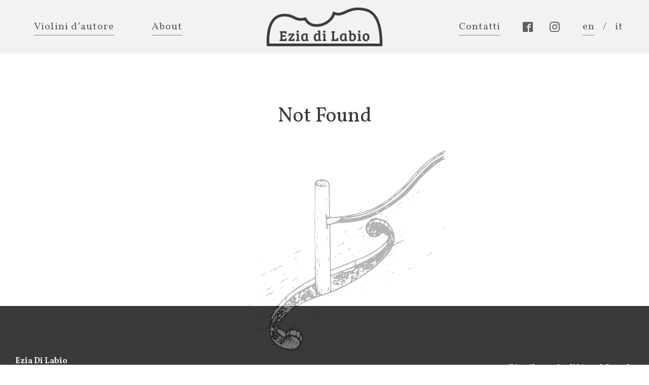

--- FILE ---
content_type: text/html; charset=UTF-8
request_url: https://eziadilabio.com/it/violins/filos-2/
body_size: 1803
content:
<!doctype html>
<html lang="it-IT">
<head>
  <meta charset="utf-8">
  <meta http-equiv="x-ua-compatible" content="ie=edge">
  <meta name="viewport" content="width=device-width, initial-scale=1.0, maximum-scale=1.0, user-scalable=no">
  <link rel="apple-touch-icon" sizes="180x180" href="/apple-touch-icon.png">
  <link rel="icon" type="image/png" sizes="32x32" href="/favicon-32x32.png">
  <link rel="icon" type="image/png" sizes="16x16" href="/favicon-16x16.png">
  <link rel="manifest" href="/site.webmanifest">
  <link rel="mask-icon" href="/safari-pinned-tab.svg" color="#333333">
  <meta name="msapplication-TileColor" content="#333333">
  <meta name="theme-color" content="#ffffff">
  <link href="https://fonts.googleapis.com/css?family=Lato:300|Libre+Baskerville:400,400i,700|Vollkorn:400,400i,700,700i&display=swap"
        rel="stylesheet">
  <title>Pagina non trovata &#8211; Ezia di Labio</title>
<link rel="stylesheet" href="/wp-includes/css/dist/block-library/style.min.css">
<link rel="stylesheet" href="/wp-content/themes/eziadilabio/dist/styles/main_42313853.css">
<meta name="generator" content="WPML ver:4.3.11 stt:1,27;" />
</head>
<body class="error404 filos-2 app-data index-data single-data 404-data">
<header class="banner">
  <div class="header-container">
    <a class="header-logo" href="https://eziadilabio.com/it/"></a>
    <button type="button" class="main-menu-trigger"><span></span></button>
    <div class="main-menu-container">
      <div class="main-menu">
        <div class="main-menu-left">
          <nav class="nav-primary-left">
                          <ul id="menu-main-menu-sx" class="nav main-nav-left"><li class="menu-item menu-violini-dautore"><a href="https://eziadilabio.com/it/violini-dautore/">Violini d&#8217;autore</a></li>
<li class="menu-item menu-about"><a href="https://eziadilabio.com/it/ezia-di-labio/">About</a></li>
</ul>
                      </nav>
        </div>
        <div class="main-menu-right">
          <nav class="nav-primary-right">
                          <ul id="menu-main-menu-dx" class="nav main-nav-right"><li class="menu-item menu-contatti"><a href="#contacts">Contatti</a></li>
<li class="menu-item menu-item-ss"><a href="https://www.facebook.com/-Violino-dAutore-Ezia-Di-Labio-156088391070931/" class="edl-icon-ss-fb"></a><a href="https://www.instagram.com/violino_dautore/" class="edl-icon-ss-ig"></a></li><li class="menu-item menu-item-lang"><a href="https://eziadilabio.com/violins/filos-2/">en</a>/<span>it</span></li></ul>
                      </nav>
        </div>
      </div>
    </div>
  </div>
</header>
<div class="wrap" role="document">
    <div class="page-section page-header text-center">
  <div class="page-container">
    <h1>Not Found</h1>
          </div>
</div>

  </div>
<footer class="content-info">
      <div class="footer-top-section">
              <span class="illustration-fole"></span>
            <div class="footer-container">
        <div class="row align-items-center">
          <div class="col-md-6 mb-5 mb-md-0">
            <h3>Ezia Di Labio</h3>
<p>Violinmaker in Bologna Italy</p>
<p><a href="mailto:eziadilabio@gmail.com">eziadilabio@gmail.com</a></p>
<p>phone <a href="tel:+393802981088">+39 380 29 81 088</a></p>
<p>Via Andrea Costa 51, 40134 Bologna &#8211; Italy</p>
<p>Riceve su appuntamento</p>

          </div>
          <div class="col-md-6 text-md-right">
            <h3>Distributor for USA and Canada</h3>
<p>Raffaello Stefanini</p>
<p><a href="mailto:rafeyjello@aol.com">rafeyjello@aol.com</a></p>
<p>phone <a href="tel:+12156356477">+1 21 563 564 77</a></p>
<p>230 E. Church Road 19197 Elkins Park, PA &#8211; USA</p>

          </div>
        </div>
      </div>
    </div>
    <div class="footer-bottom-section">
    <div class="footer-container">
      <div class="row align-items-center">
        <div class="col-md-6 mb-3 mb-md-0">
          &copy; 2026 Ezia di Labio - P.IVA 0234503845745
        </div>
        <div class="col-md-6 text-md-right footer-legal-col">
                      <a href="https://eziadilabio.com/it/privacy-policy/">
              Privacy policy
            </a>
                                &nbsp;&nbsp;&nbsp;
                                <a href="https://eziadilabio.com/it/cookie-policy/">
              Cookie policy
            </a>
                  </div>
      </div>
    </div>
  </div>
</footer>
<script src="/wp-includes/js/jquery/jquery.js"></script>
<script src="/wp-includes/js/jquery/jquery-migrate.min.js"></script>
<script src="/wp-content/plugins/sitepress-multilingual-cms/res/js/jquery.cookie.js"></script>
<script type='text/javascript'>
/* <![CDATA[ */
var wpml_cookies = {"wp-wpml_current_language":{"value":"it","expires":1,"path":"\/"}};
var wpml_cookies = {"wp-wpml_current_language":{"value":"it","expires":1,"path":"\/"}};
/* ]]> */
</script>
<script src="/wp-content/plugins/sitepress-multilingual-cms/res/js/cookies/language-cookie.js"></script>
<script type='text/javascript'>
/* <![CDATA[ */
var variables = {"ajax_url":"https:\/\/eziadilabio.com\/wp-admin\/admin-ajax.php","ajax_nonce":"3b0d53bf3c","theme_url":"https:\/\/eziadilabio.com\/wp-content\/themes\/eziadilabio\/resources","home_url":"https:\/\/eziadilabio.com\/it\/","site_url":"https:\/\/eziadilabio.com"};
/* ]]> */
</script>
<script src="/wp-content/themes/eziadilabio/dist/scripts/main_42313853.js"></script>
</body>
</html>


--- FILE ---
content_type: image/svg+xml
request_url: https://eziadilabio.com/wp-content/themes/eziadilabio/dist/images/illustration-fole_6a15f521.svg
body_size: 49416
content:
<svg version="1.1" id="Layer_1" xmlns="http://www.w3.org/2000/svg" x="0" y="0" width="410.078" height="421.909" viewBox="0 0 410.078 421.909" xml:space="preserve"><g opacity=".3" fill-rule="evenodd" clip-rule="evenodd"><path d="M265.211 176.721c-7.949-2.836-13.879 1.818-20.332 5.055 2.619-1.57 5.152-3.318 7.887-4.658 2.77-1.357 3.219-2.641.539-4.479-7.439-5.098-7.469-13.123-6.582-20.461.41-3.373 5.617-5.912 7.686-9.399 3.387-5.702 9.596-4.044 14.242-6.323 2.801-1.375-.684 2.232 1.262 2.121 6.408-.367 11.83 3.379 17.928 4.322l-.18.381.113-.406c3.355 4.717 7.918 8.447 10.852 13.523 6.197 10.723 9.156 21.909 4.465 35.291 7.594-3.593 14.113-6.676 21.475-10.157-1.078 2.563-2.791 2.788-4.129 3.464-5.189 2.625-10.332 5.354-15.6 7.811-2.531 1.183-3.623 3.423-4.793 5.551-6.734 12.255-15.844 22.6-26.008 32.005-15.803 14.626-33.748 26.252-52.451 36.827-10.135 5.73-20.512 11.053-30.908 16.162-10.223 5.022-21.309 8.442-32.197 12.113-18.912 6.373-37.949 12.638-54.557 24.215-6.707 4.674-13.293 9.267-18.35 16.213-2.217 3.045-6.279 5.597-8.947 8.932-.838 1.047-3.006 2.515-.025 3.767l-.084-.144c-.52 2.002-2.789 1.176-3.934 2.586-5.402 6.652-4.287 8.049 2.602 12.98 7.271 5.207 12.246 4.341 18.248-1.34 3.422-3.237 8.574-3.63 13.293-4.523l-10.443 4.826c4.176.481 8.035.675 11.695 2.262 11.512 4.989 12.619 16.895 9.168 26.055-4.596 12.188-12.119 16.105-25.117 15.568-5.359-.219-10.125-1.673-14.406-3.853-4.869-2.479-8.695-2.174-12.922.507-.654.412-1.457.59-2.365.946.201-.521.234-.854.416-1.034 1.758-1.746 6.252-1.42 5.434-4.707-.764-3.072-7.322-4.088-10.799-2.482-.416.193-.887.266-1.529.448.828-2.09 4.146-1.789 3.922-4.06-.18-1.827-2.129-2.916-3.688-3.806-2.137-1.222-1.676-3.464-2.393-5.226-.936-2.3-1.438-4.797-3.268-6.656l.063.084c.236-.199.619-.359.688-.605.76-2.771-1.416-4.182-2.813-5.951 3.195-1.668 1.857-4.596 1.938-7.1.088-2.686-1.057-2.889-3.445-2.029-5.227 1.884-9.434 5.901-15.031 6.952 4.74-2.578 9.033-5.944 14.213-7.712 1.514-.516 3.334-.768 3.811-2.77.078-.322.143-.654.158-.982.318-7.146 3.004-13.805 4.961-21.18-4.941.934-7.502 4.786-11.494 5.754l.078.146c.652-1.952 2.514-2.639 4.023-3.529 7.828-4.623 13.342-11.299 17.813-19.697-5.107.246-8.189 4.396-13.395 5.623 3.066-3.304 6.498-4.888 9.68-5.915 5.246-1.688 8.543-5.169 11.916-9.111 18.158-21.218 41.041-36.097 65.855-48.223 3.451-1.685 4.59-3.563 4.201-7.187-.371-3.438-.209-6.936-.227-10.408-.012-2.156-.516-3.489-3.537-1.975 2.986-1.924 3.447-4.281 3.416-7.222-.188-17.145.227-34.306-.268-51.438-1.049-36.07.758-72.137-.301-108.199-.268-9.148 1.055-11.979 6.92-14.15 7.205-2.666 17.57-.766 21.295 4.28 1.885 2.552 2.283 5.769 2.297 9.019.09 18.455.213 36.91.467 55.361.1 7.138.295 7.461 7.137 6.914 17.586-1.404 35.049-3.371 52.18-8.163 13.527-3.784 26.869-7.889 38.965-15.017 11.01-6.492 22.105-13.092 31.396-21.994 7.809-7.48 16.814-13.529 24.129-21.623 9.367-10.362 17.883-21.438 27.732-31.41 14.547-14.73 30.707-27.025 49.338-36.047C406.192.66 407.815-.3 410.08.09c-.41 2.538-2.83 1.9-4.123 2.763-1.371.911-2.934 1.534-4.752 2.457 2.156 1.255 3.721-1.792 5.932.078-5.004 3.05-9.74 6.175-14.691 8.915-11.359 6.287-20.391 15.471-29.816 24.077-14.125 12.896-25.01 28.965-39.271 41.688-12.012 10.716-24.418 21.048-37.91 30.004-13.811 9.166-28.439 16.462-44.279 21.306-10.176 3.111-20.607 4.979-31.145 6.375-3.576.473-7.104 1.303-10.529 2.725 6.172-.771 12.328-1.688 18.514-2.288 20.754-2.011 39.596-8.926 57.852-19.175 17.264-9.695 33.621-20.408 47.592-34.197 12.697-12.531 23.74-26.809 36.309-39.416 10.643-10.674 21.1-22.188 35.234-28.955 4.166-1.996 7.896-4.897 12.074-7.26-2.561 1.9-.992 5.871-4.539 7.303 2.25 1.612 4.053-1.312 6.176.443-2.549 2.326-5.973 2.675-8.664 4.371-12.008 7.577-22.293 17.119-32.779 26.661-16.051 14.607-27.393 33.478-44.475 47.023-17 13.483-34.803 25.669-54.037 35.768-14.754 7.743-30.645 12.279-46.861 14.706-10.217 1.527-20.75 2.104-31.17 2.686-4.703.262-9.121 1.789-13.676 2.715-1.703.348-2.471 1.123-2.445 3.051.404 29.354.73 58.707 1.084 88.062.002.136.152.267.502.841 8.686-3.313 17.533-6.549 26.27-10.061 10.33-4.15 20.463-8.811 30.865-12.762 16.484-6.266 31.674-14.711 45.365-25.785 4.672-3.777 8.361-8.564 11.926-13.395 2.168-2.937 2.131-5.497-1.328-7.454-.723-.409-1.406-.89-2.096-1.358-6.682-4.551-6.805-4.671-12.371 1.232-2.75 2.909-6.263 2.759-9.607 3.487z"/><path d="M43.244 356.258c-7.111 3.854-14.223 7.711-21.336 11.563 6.758-4.57 13.528-9.119 21.336-11.563zm17.395-68.349c-6.027 4.285-13.826 5.343-19.324 10.592 2.402-4.198 10.466-8.626 19.324-10.592zm38.996-77.242c5.199-3.773 11.154-6.104 17.004-8.643-5.356 3.476-10.957 6.484-17.004 8.643zm-4.41 56.377l16.623-9.11c-5.1 3.873-10.432 7.339-16.623 9.11zm41.076 75.305c-5.014 4.987-11.996 6.521-17.811 10.101 5.564-4.041 11.676-7.106 17.904-9.963l-.093-.138zM315.02 175.723c3.805-2.509 7.609-5.021 11.412-7.533.082.144.16.289.242.432l-12.094 6.568c.147.179.293.357.44.533zm-233.17 88.11c-2.379 3.168-6.072 3.975-9.48 5.295 2.885-2.281 5.684-4.729 9.572-5.142l-.092-.153zm192.617-131.192c1.721-2.494 4.438-3.271 7.033-4.295-1.549 2.701-4.27 3.526-7.033 4.295zM56.58 244.651c2.934-3 6.416-4.906 10.645-5.326l-.064-.146c-3.092 2.701-6.666 4.443-10.666 5.328l.085.144zm147.022-57.199c-1.326 2.203-3.316 2.998-6.307 3.266 1.646-2.856 4.053-2.962 6.307-3.266zm40.726-22.486c-2.611 1.337-4.621 3.973-8.66 4.646l8.66-4.646zm-137.316 52.552c-1.371 2.441-3.434 3.449-6.113 3.208 2.037-1.069 4.074-2.14 6.113-3.208zm227.039 23.315c3.32-.454 5.9-2.571 8.969-3.589-2.957 1.285-4.646 5.475-9.014 3.529l.045.06z"/><path d="M67.225 239.325c1.629-3.238 4.908-3.84 7.611-5.363l.678 1.152a3792.09 3792.09 0 00-8.354 4.057c0 .007.065.154.065.154zm129.183-48.918c-1.959 2.856-3.598 3.685-5.967 4.803 1.125-2.712 2.776-3.559 5.967-4.803zM52.236 277.961c.098 4.871-3.738 4.67-7.592 6.055 2.463-3.189 6.607-2.613 7.609-6.077l.693.585c-.235-.188-.473-.375-.71-.563zm234.571-142.492a7181.95 7181.95 0 006.152-3.213l.24.453a9123.027 9123.027 0 00-6.244 3.25c-.049-.164-.1-.325-.148-.49zM126.463 365.494l-6.43 3.765c.049.09.096.183.143.271l6.664-3.342a93.04 93.04 0 00-.377-.694zm105.711-205.368c2.699-.808 4.684-3.275 7.709-3.333l-.088-.148c-1.943 2.506-4.213 4.284-7.664 3.408l.043.073zM141.49 339.852c2.297-1.197 4.596-2.391 6.896-3.588.164.367.332.736.498 1.104-2.32 1.18-4.471 2.756-7.486 2.324l.092.16zm155.502-128.775c-.932 3.07-4.244 3.193-6.16 5.037 1.303-2.639 4.08-3.379 6.26-4.896l-.1-.141zM82.637 356.066l5.748-3.708c-1.156 2.584-3.436 3.299-5.748 3.708zM356.109 83.583a6706.62 6706.62 0 00-5.951 3.888l-.531-.747c1.955-1.328 3.916-2.654 5.873-3.98.205.276.406.557.609.839zm-244.564 239.59l4.672-2.06c-.871 2.023-2.334 2.946-4.672 2.06zm133.932-150.251c-2.184 1.598-3.861 2.773-6.242 3.284 1.794-1.664 3.343-3.085 6.242-3.284zm-92.62 242.967l7.301-3.506c-2.453 2.927-4.826 3.334-7.301 3.506zm-15.375-55.459l-6.678 3.693c3.146-1.571 4.982-2.49 6.816-3.408-.044-.095-.091-.189-.138-.285zm159.61-149.213l6.691-3.28c-2.104 1.391-3.652 4.013-6.783 3.15l.092.13zm78.148.369c1.322-2.213 3.379-3.312 7.041-4.518-2.699 2.701-4.918 3.524-7.123 4.369l.082.149zm-110.037-34.861c-.592 2.904-3.008 3.979-5.545 4.916l5.557-4.922-.012.006zm-90.674 188.754c-.133-3.824 3.594-3.061 5.777-4.105-1.943 1.34-3.889 2.679-5.834 4.018l.057.087zm200.629-154.041c-1.207 2.075-3.18 3.013-5.385 3.594 1.463-1.705 3.199-2.99 5.465-3.443l-.08-.151zm-182.572-.468c1.506-.596 3.012-1.192 4.518-1.79.098.143.195.287.289.428-1.369.868-2.738 1.738-4.111 2.605-.233-.414-.464-.828-.696-1.243zM319.5 106.135c-1.982 1.846-3.109 3.018-5.533 3.22 1.291-1.911 2.793-2.5 5.533-3.22zm-19.967 144.378c1.445-2.263 3.275-2.163 4.684-2.862-.893 1.418-2.34 2.004-4.684 2.862zm-243.039-6.007c-1.949 1.015-3.898 2.029-5.85 3.047 1.648-1.763 3.119-4.059 5.928-2.913a5.781 5.781 0 00-.078-.134zm93.932 108.14c1.379-.667 2.76-1.332 4.139-1.997l.289.563-4.146 2.267-.282-.833zm-47.969-3.558c1.596-2.686 3.541-2.7 5.063-3.479-.85 1.768-2.459 2.436-5.063 3.479zM287.84 142.899c2.334.398 3.654-1.877 6.578-2.167-2.465 1.528-4.041 3.144-6.623 2.157-.022-.015.045.01.045.01zM185.656 379.868c2.25-2.307 3.773-3 5.701-2.972-1.478.772-2.957 1.542-5.701 2.972zM0 354.647l3.609-2.533.406.563-3.611 2.515c-.134-.183-.269-.363-.404-.545zm228.061-180.195c.672-1.752 1.738-2.621 3.918-2.076l-3.918 2.076zm-29.26 198.077c1.121-.536 2.24-1.077 3.855-1.851-1.158 1.679-2.385 2.12-3.855 1.851zM311 215.239l-3.217 1.742c.307-1.945 1.84-1.725 3.217-1.742zM14.365 370.62c-1.486.932-2.973 1.861-4.459 2.793 1.18-1.506 2.223-3.326 4.545-2.633l-.086-.16zM213.99 198.807c-.012 2.895-2.174 3.256-5.287 4.031 2.322-1.705 3.834-2.814 5.346-3.922l-.059-.109zM41.873 250.364c-.627 3.053-4.016 2.438-5.602 4.219l.08.086c.682-2.986 3.436-3.178 5.602-4.161l-.08-.144zm40.547 1.328c.908-1.941 2.883-2.326 4.9-2.537-1.662.795-3.324 1.586-4.988 2.379l.088.158zm14.144 28.589c1.221-1.138 2.156-1.996 3.752-1.81-.914 1.27-1.962 1.879-3.752 1.81zm-60.335 54.162c-1.074 2.145-2.924 2.509-5.064 2.198l.08.159c1.262-1.69 2.975-2.351 5.037-2.21l-.053-.147zm278.25-168.941c1.727-1.193 2.498-1.729 3.271-2.262-.045 1.428-.828 2.021-3.271 2.262zM33.16 327.924c1.406-2.053 2.32-2.76 3.816-2.691l-3.816 2.691zm123.846 3.192c1.779.652 2.953-1.344 4.879-1.121-1.461 1.852-3.041 2.039-4.871 1.061l.471.096-.479-.036zm-96.617-27.369c-1.102.919-2.203 1.836-3.307 2.754.74-1.406 1.475-2.859 3.387-2.592l-.08-.162zM6.744 318.083c-.916.596-1.832 1.191-2.746 1.788-.102-.171-.205-.34-.305-.509l2.75-1.787c.102.17.2.34.301.508zm159.908 91.951c-1.629.965-2.268 1.965-3.582 1.843.541-1.4 1.657-1.46 3.582-1.843zM283.92 228.773c-.818.528-1.639 1.056-2.723 1.751.104-2.106 1.59-1.672 2.723-1.751zm-47.254-40.976c.336-1.187 1.154-1.896 2.316-2.209.331 1.855-1.669 1.315-2.316 2.209zm103.961-94.453c1.104-1.818 2.033-2.533 3.309-2.902-.006 1.978-1.711 1.712-3.309 2.902zm-10.598 6.209c1.863-1.541 2.385-2.772 3.895-2.27-.649 1.102-1.615 1.579-3.895 2.27zM140.652 389.551c-.875.934-1.738 1.443-3.006 1.456.709-1.152 1.743-1.317 3.006-1.456zm179.971-274.84l-2.654 2.068a39.515 39.515 0 00-.439-.527l2.684-2.005c.136.156.272.309.409.464zm-7.715 138.146c-.717 1.153-1.4 2.248-2.652 1.657.885-.552 1.769-1.104 2.652-1.657zm-230.576-1.323c-.771 1.479-2.076 1.859-3.789 1.854 1.059-1.444 2.271-2.023 3.875-1.695l-.086-.159zm-5.088 28.304c.258-1.893 1.256-3.126 3.334-3.74-.611 1.928-3.264 1.666-3.383 3.702l.049.038zM178.68 382.314l2.955-1.708c.006 2.178-1.656 1.619-2.955 1.708zm-66.61-38.385c.803-2.011 2.369-1.808 3.971-2.386-1.059 1.573-2.234 2.077-3.971 2.386zm-2.666 12.505c1.734-1.238 2.713-2.014 4.389-1.905-1.09 1.309-2.213 1.737-4.389 1.905zm152.725-97.377c-1.105.078-2.211.156-2.83.201.047-.796 1.555-.383 2.83-.201zm143.326-99.075c.863-.991 1.639-2.083 3.268-2.138-.256 2.051-2.073 1.733-3.268 2.138zM46.234 327.488c-.318.193-.793.595-1.338.762-.418.13-1.049-.167-.723-.694.289-.465.934-.768 1.482-.996.521-.219.845.019.579.928zm159.969-164.231c.336 2.753-1.85 3.167-3.99 4.57.824-2.638 3.604-2.444 4.031-4.501l-.041-.069zM76.6 348.589c1.729-1.384 3.684-2.224 5.893-2.45l-.086-.141c-1.654 1.556-3.326 3.061-5.883 2.453-.008-.005.076.138.076.138zm135.884-176.046c-.5 1.387-1.572 1.664-2.689 1.924.248-1.523 1.371-1.724 2.689-1.924zm120.579-58.388c.363-1.058 1.139-1.289 2.117-1.344-.385 1.006-1.133 1.285-2.117 1.344zM57.045 207.536l-1.813.633c.217-.95 1.01-1.044 1.813-.633z"/><path d="M136.395 342.487c1.699-.873 3.4-1.748 5.098-2.629a8.576 8.576 0 00-.086-.153c-.906 2.386-2.602 3.276-5.096 2.657-.01-.013.084.125.084.125zM8.396 315.37l4.508-2.031c-.994 1.576-1.666 2.238-4.508 2.031zm77.329-53.44c.658-1.061 1.205-2.247 3.061-2.433-.596 1.696-1.582 2.353-3.15 2.272l.089.161zm-58.668 76.574c-.023 1.734-1.137 2.454-3.139 2.975l3.201-2.938-.062-.037zm156.752-121.359c1.205-1.117 1.914-1.943 3.309-1.635-.702 1.207-1.571 1.684-3.309 1.635zM36.281 334.59c.447-1.373.959-2.682 2.971-2.662-.158 2.023-2.203 1.549-3.027 2.503l.056.159zm185.405-123.334c-.047 1.568-.541 2.811-2.492 3.14.131-1.652 2.74-1.325 2.525-3.093l-.033-.047zm-106.442 59.442l-2.08.434c.633-.432 1.266-.863 1.895-1.294l.185.86z"/><path d="M85.635 261.77c-.783 1.563-1.922 2.474-3.783 2.063l.09.152c.568-1.956 2.021-2.289 3.783-2.055l-.09-.16zm209.488-28.488c.646-1.186.641-2.9 2.551-3.098-.326 1.483-2.67 1.297-2.568 3.098-.072-.268-.146-.533-.217-.799l.234.799zm-81.43 50.79c-.732.36-1.469.719-2.203 1.079-.08-.178-.162-.352-.242-.527.736-.353 1.475-.705 2.211-1.057l.234.505zm11.93-7.63c-.281 1.92-1.262 1.75-1.842 2.139-.076-.189-.262-.503-.213-.546.522-.447 1.08-.853 2.055-1.593zm11.533 5.268c1.914-1.369 2.531-2.146 3.666-1.791-.492.984-1.42 1.126-3.666 1.791zm-5.609-73.948c.555-1.403 1.543-1.598 3.025-2.299-.834 1.395-1.404 2.104-3.025 2.299zM52.254 277.939c1.705.954 2.662-1.567 4.355-.989-1.199 1.734-2.775 1.407-4.371 1.01l.016-.021zm62.635-45.692c-1.844 1.146-2.873 1.91-2.955 1.818-.807-.894.342-.721.676-.99.222-.182.562-.221 2.279-.828zm52.965 93.795c1.244-.371 2.492-.74 3.855-1.144-1.012 1.661-2.287 1.932-3.889 1.04l.034.104zm-26.338 74.14c.424.078.48.318.084.604-.254.184-.592.32-.902.342-.443.031-.488-.229-.063-.524.263-.184.584-.287.881-.422zm-9.491 4.199c1.469-.732 2.098-1.047 2.727-1.359.352.959-.504.874-.975 1.086-.232.105-.517.089-1.752.273zm109.311-259.323c-.289-.386-.609-.753-.58-.784.414-.428.818-.958 1.342-1.166.514-.205.924.25.582.76-.317.477-.877.793-1.344 1.19zm-7.609 4.011c-.436.162-.859.389-1.313.465-.41.068-.496-.217-.123-.49.373-.275.813-.459 1.223-.684.064.217.127.433.213.709zm-94.42 51.437c-.203.278-.348.514-.531.712-.102.111-.281.253-.396.229-.488-.096-.475-.291.021-.514.283-.128.56-.264.906-.427zm-38.264 136.768l2.77-.955c.111.945-.754.807-1.227 1.067-.186.101-.494-.023-1.543-.112zm-76.98-3.478c-.404.149-.816.328-1.246.431-.049.012-.318-.535-.279-.567.344-.276.736-.494 1.115-.729.099.205.195.413.41.865zm259.593-157.04c.199-1.365.863-2.244 3.332-2.672l-3.438 2.539.106.133zm-51.525-16.703c.396 1.809-.438 2.809-2.912 3.506 1.287-1.453 2.135-2.41 2.969-3.398a1.191 1.191 0 00-.057-.108zm-57.658 205.338c-1.432-.445-2.418 1.498-4.18.662 1.385-1.285 2.633-1.877 4.217-.598.019.024-.037-.064-.037-.064zM50.559 317.163c-.109-.236-.303-.57-.27-.593.367-.272.768-.492 1.162-.729.098.195.311.537.279.561-.367.278-.769.51-1.171.761zm13.578-57.291c-.402.255-.643.46-.918.561-.182.063-.416-.028-.629-.049.264-.157.516-.346.793-.461.176-.072.396-.033.754-.051zm-27.866-5.289l-3.877 1.223c1.225-1.988 2.469-2.071 3.941-1.156l-.064-.067zm109.063 102.146c-.104-.38-.262-.723-.199-.771a5.085 5.085 0 011.201-.693c.111-.045.35.239.529.375-.492.351-.982.7-1.531 1.089zM41.953 250.507l3.715-2.765c-1.205 3.025-2.414 3.021-3.789 2.625-.006-.003.074.14.074.14zm79.477 89.259l-1.223.6c-.072-.199-.232-.553-.201-.572.393-.229.816-.405 1.23-.596l.194.568zM40.08 274.55c.648-.433 1.295-.862 2.305-1.534-.459 1.526-1.16 1.868-2.305 1.534zm42.412 71.589c.98-.791 1.965-1.58 2.947-2.373-.18 2.522-1.563 2.473-3.029 2.236l.082.137z"/><path d="M295.105 233.282c-1.402-.875-2.402.854-3.885.543 1.119-2.047 2.518-1.217 3.896-.544l-.011.001zM95.252 340.993l-1.371.396c.01-.254-.064-.67.051-.732.418-.227.9-.336 1.359-.488l-.039.824zm201.584-70.151c-.35.152-.768.338-1.188.523-.031-.207-.16-.521-.08-.595.23-.201.543-.31.832-.436.457-.197.618-.06.436.508zM42.068 374.75c-.422.14-.865.284-1.305.429.031-.216-.008-.555.111-.627.395-.232.846-.37 1.275-.545-.024.232-.049.462-.081.743zm179.651-163.447c1.273.734 2.32-.436 3.639-.436-1.18 1.201-2.322 1.59-3.658.408l.019.028zM14.451 370.78c.584-1.443 1.98-1.441 3.285-1.861-.545 1.923-2.092 1.537-3.371 1.699l.086.162zm35.979 6.158c.432 2.174-.654 2.768-2.633 2.734.26-1.807 2.246-1.333 2.709-2.617-.014-.033-.076-.117-.076-.117zm227.136-126.277c-.35.229-.586.451-.865.54-.168.054-.404-.101-.609-.161.254-.158.49-.361.764-.457.177-.061.41.039.71.078zM23.445 373.182c-.387 1.022-.992 1.575-2.186 1.355.425-.97.95-1.646 2.186-1.355zm11.114-69.869c-.035-1.027-.139-1.357-.033-1.453.334-.301.76-.73 1.127-.713.793.043.381.499.113.814-.295.35-.61.684-1.207 1.352zm-9.375-9.217l-1.258.459c.037-.215-.002-.546.117-.618.379-.23.818-.362 1.234-.533-.031.221-.06.442-.093.692zM6.34 382.429c-.461.212-.902.433-1.361.596-.039.015-.324-.481-.301-.501.373-.302.781-.563 1.18-.835.13.202.263.405.482.74zm22.586-162.223c.291-1.172 1.824-1.508 2.018-1.21.688 1.067-.57 1.013-1.164 1.265-.223.095-.538-.027-.854-.055zm185.797-28.783l-1.072.833c-.039-.235-.191-.579-.092-.689.301-.332.672-.729 1.074-.81.377-.072.426.309.09.666zm-68.369 124.958c-.693.339-1.223.639-1.791.836-.115.04-.367-.313-.557-.485.506-.308 1-.651 1.535-.896.115-.052.397.256.813.545zm163.892-205.482c.307.173.525.299.746.424-.328.314-.625.678-1.002.91-.109.066-.449-.24-.684-.376.319-.323.637-.649.94-.958zm2.303 8.005c.008.271.113.645-.006.741-.211.17-.559.174-.852.246-.027-.236-.156-.614-.063-.68.241-.171.577-.205.921-.307zM88.742 216.331c-.082-.206-.271-.544-.223-.582.236-.188.527-.33.824-.405.051-.013.203.354.309.548a284.4 284.4 0 00-.91.439zm151.141-59.538c.809-.648 1.408-1.826 2.848-1.137-.725 1.264-1.77 1.299-2.932.99a3.21 3.21 0 00.084.147zM31.164 336.641c-.701 2.048-2.225 2.324-4.092 1.879-.016-.016.084.058.066.041 1.357-.598 2.734-1.174 4.107-1.757l-.081-.163zm125.85-5.586c-.076 1.148-.258 2.233-1.611 2.681-.486-1.513 1.83-1.253 1.609-2.585-.006-.035.002-.096.002-.096zM43.477 341.399c-.609 1.124-1.52 1.5-2.857 1.16.836-1.004 1.688-1.588 2.934-1.018a8.46 8.46 0 01-.077-.142zm-15.125 39.107c-.266.068-.527.131-.795.195.119-.239.211-.497.367-.705.063-.084.271-.061.41-.086.008.197.012.395.018.596zm.9-49.695l-1.348.34c.031-.287-.039-.666.119-.846.176-.197.566-.307.842-.271.139.017.229.438.387.777zm135.68-32.365c-.152-.034-.289-.064-.424-.097.166-.192.301-.449.512-.56.133-.069.381.08.578.133-.225.176-.452.354-.666.524zM77.195 279.8c-1.141-.649-1.982.616-3.287.697 1.051-1.759 2.152-1.391 3.318-.678.018.019-.031-.019-.031-.019zm-66.488 98.555c.158.399.391.772.322.841-.34.328-.736.625-1.162.824-.115.057-.404-.256-.615-.402l1.455-1.263zm272.086-130.282l-1.287.318c.053-.238.029-.555.174-.697.209-.201.543-.274.822-.403.08.22.162.44.291.782zm-101.412-19.574c.023-.269-.004-.498.072-.684.047-.109.326-.248.379-.209.162.122.262.32.387.49-.256.121-.51.242-.838.403zm-120.912 75.41c.23-1.172.84-1.931 2.207-1.984-.164 1.433-1.428 1.375-2.289 1.814.002.008.082.17.082.17zm-47.483 83.623l-.953.392c.021-.256.004-.527.086-.767.033-.098.346-.215.422-.163.178.12.291.339.445.538zm201.063-188.615c.99-.264 1.982-.525 3.352-.887-1.166 1.535-2.145 1.936-3.395.804-.016-.027.043.083.043.083zM32.303 290.825c-.389.25-.742.518-1.139.696-.074.034-.313-.3-.473-.462.34-.266.662-.561 1.035-.767.065-.036.342.31.577.533zm236.172-35.16c.074-.268.07-.631.244-.768.209-.17.57-.149.867-.211-.084.225-.109.527-.27.654-.226.179-.556.226-.841.325zm21.23-12.059c.295.203.512.35.729.496-.367.273-.715.598-1.121.792-.117.057-.41-.252-.621-.392l1.013-.896zM167.82 325.938c.139 1.285-.361 2.14-2.146 2.576a93.055 93.055 0 002.191-2.442l-.045-.134zm43.256-29.914c-.256.138-.516.271-.775.406.012-.199-.053-.494.051-.58.217-.172.543-.354.789-.314.433.074.398.312-.065.488zM89.492 335.35c-.098-.234-.193-.469-.289-.702.281-.101.574-.29.84-.26.125.015.199.456.297.704l-.848.258zm99.102 31.578c.143.275.385.639.344.676-.34.299-.709.684-1.115.747-.418.065-1.078-.164-.475-.798.295-.308.804-.414 1.246-.625zM250.23 265.29c-.424.177-.908.572-1.301.494-.74-.143-.404-.69-.035-.925.381-.243.885-.292 1.332-.426.003.269.004.535.004.857zm13.975-76.551c-.25.156-.5.308-.754.457-.098-.19-.32-.507-.275-.551.209-.207.492-.338.752-.496.09.195.181.391.277.59zm-20.387 79.293c-.092-.327-.244-.734-.209-.753.398-.194.822-.325 1.24-.474.055.23.213.617.146.662-.356.235-.768.38-1.177.565zm9.549 5.882c-.119-.013-.238-.022-.357-.035.148-.21.252-.491.455-.601.133-.072.398.104.605.169-.234.157-.466.313-.703.467zm-47.123-110.587l2.787-.492c-.682 1.845-1.709 1.34-2.811.447-.017-.025.024.045.024.045zm-16.15 193.121c-.262.139-.531.285-.801.428-.023-.207-.127-.561-.055-.599.248-.138.557-.165.842-.235l.014.406zm101.17-92.383c-.088-.109-.252-.301-.244-.305.219-.209.445-.418.707-.564.031-.019.256.303.393.469-.286.133-.571.269-.856.4zM65.533 411.47c-.012-.376-.119-.711-.002-.847.182-.205.518-.361.791-.365.146 0 .297.36.447.561l-1.236.651zm268.473-170.696c.385 1.489-.018 2.443-1.986 2.595.783-.942 1.422-1.71 2.045-2.505a.691.691 0 00-.059-.09zm-50.455-64.15c-.998.254-1.652 1.551-3.016.943.723-1.568 1.895-1.26 3.111-.822.01.011-.095-.121-.095-.121zM41.033 421.909c-.086-.109-.248-.301-.242-.308.221-.2.439-.41.699-.54.045-.023.264.303.4.465-.285.129-.572.258-.857.383z"/><path fill="#FFF" d="M154.945 290.582c.041.462.295 1.089.086 1.354-.869 1.101-1.266.187-1.604-.525-.932-1.955.08-4.638-2.271-6.063 1.205-.711.197-2.119.91-2.867-.025.109-.053.021-.082.105-.623.877.4 2.156-.83 2.758-.121 1.238.66 2.612-1.592 4.76l-.871-22.123c-1.773 5.319-.574 9.789-1.328 14.421-3.086-6.896-5.08-176.981-2.564-211.995 3.51 3.529 7.678 3.216 11.678 3.576 4.119.373 8.111-.127 11.979-2.322-1.5-1.828-2.844.096-3.994-.637-.227-.056-.451-.108-.676-.163-2.201-.728-4.293-1.765-6.549-2.339a6.457 6.457 0 01-1.291-.588c-1.816-2.133-5.16-1.326-6.9-3.598-.059-.234-.117-.469-.178-.703 2.002-2.344 4.266-2.263 6.658-.684 2.912 1.92 6.021 3.406 10.738 4.948-3.529-2.892-7.273-2.82-9.492-6.374 3.322.579 6.355.587 8.943 1.666 5.51 2.297 5.498 7.908 5.631 12.504.541 18.613.549 37.242.668 55.866.008 1.417 1.178 3.679-1.441 4.059-2.48.36-2.195-1.93-2.686-3.401-.254-.771-.52-1.541-.834-2.457-2.496.642-2.178 2.671-2.029 4.035.898 8.072 1.883 16.123 1.391 24.275-.064 1.076-.154 2.716 1.408 2.762 1.941.056 1.047-1.668 1.117-2.652.094-1.32.006-2.658-.074-3.983-.082-1.403.9-1.624 1.904-1.787 1.309-.212 1.762.487 1.793 1.706.104 4.125.344 8.252.355 12.377.08 34.23 1.619 68.446 1.172 102.688-.047 3.525 1.053 7.089.813 10.744-.467 7.104-1.553 8.549-8.373 10.43-2.129.59-4.357.393-6.297 2.193-2.412 2.242-3.322-1.746-5.293-1.955.793-2.07 1.861-4.059 1.834-6.367.037 2.305-1.053 4.284-1.829 6.356zM75.826 395.031c.924-1.493 1.848-2.987 2.773-4.479l-.174.105c.686.475 1.371.949 2.057 1.428.139.531.086.553-.16.059 3.193-4.583 8.199-5.576 13.168-6.643.146.651.1-.203.102.463.004.182-.107.061-.291-.361.848-3.033 4.436-2.541 5.998-4.655.357-.168.623-.075.795.284 3.404-2.398 5.764.466 7.635 2.176 6.285 5.746 4.664 14.701-2.871 18.414-2.105 1.034-4.201 1.852-6.512 2.143l.135-.089c-16.391.515-30.066-5.214-40.789-17.736l-.154.098c1.082-.966 2.164-1.929 3.27-2.913 2.064 1.34-1.018 2.646.355 3.961 3.049-.704 5.352-3.256 8.543-4.025 2.5-.602 1.201-2.07.201-3.23l.074.146 1.451-2.303c-.285.123-.568.244-.854.365.281-.123.564-.25.846-.375 2.441-.285 2.994.896 3.113 3.193.104 2.007-.225 3.177-2.211 3.702-1.609.426-3.65.728-1.33 2.952l.029.621c-.219.339-.473.643-.77.773.072-.055.113.049.176.006.59-.344 1.086-.709 1.678-.918.229.008.441.018.656.029.309.367.615.736.924 1.104-6.178 4.877-.768 4.777 2.418 5.635l-.281.07zm107.959-138.74c-2.223-.232-3.17 2.208-5.627 2.288 3.809 4.006 8.973 2.467 13.473 4.393-2.609 2.451-5.246.793-7.553.732-1.914-.053-3.461-1.137-2.25 2.082.486 1.291.023 1.465-3.395 2.193-.344 2.178 3.279-.006 2.641 2.353-.416 1.522-2.068-.07-3.121.821 3.664 2.404 7.582 2.621 11.391 2.791.621.029 3.143 1.889 3.197-1.207.031-1.832-.264-2.972-2.217-3.723-1.154-.445-3.715.457-3.35-1.85.373-2.346 2.781-.596 4.205-1.162.791-.314 2.014 1.58 2.641-.926.52-2.063 3.744-2.978 4.654-1.912 2.113 2.467-1.354 1.854-2.236 2.787-1.482 1.572-.971 3.33-.043 5.014l-.063-.174c.283 1.152-1.977 2.922.895 3.459 2.092.391 2.527-.871 2.881-2.48.326-1.481-.576-3.309.93-4.447 2.586.432.205 2.879 2.131 3.769 1.6-1.804 1.061-4.157 1.385-6.241.141-.91.42-2.202-.848-2.523-1.652-.418-.795 1.955-2.344 2.224-.385-2.218-.871-3.585 2.475-4.306 4.141-.893 2.609 1.365 2.6 3.145-.002.365.416.972.729 1.037.363.074 1.193-.327 1.191-.516-.033-4.511 3.689-2.854 6.248-3.459-1.23-2.805-3.867-.629-5.213-2.038 1.619-2.04 3.404-3.978 5.758-5.298-.264-.065-.529-.127-.795-.19l.703.416c.953-4.163 4.988-.015 6.535-2.413.85-1.322 3.369.379 3.494-2.049.119-2.361-2.863-.476-3.162-2.525 2.713-1.967 5.521-4.004 9.002-6.525-1.014 2.22 1.865 4.488-2.447 5.733-2.01.579-1.867 5.21-1.826 7.997.039 2.574-.879 4.633-1.307 6.898-2.289-.307-1.131-2.047-1.832-2.813-1.051-1.15 1.408-4.577-1.996-3.808-2.154.487-5.535 2.022-4.752 4.835 2.313 8.292-2.93 10.672-8.902 13.365-10.184 4.592-20.146 9.672-30.709 14.792-.375-9.194-.598-17.718-1.131-26.222-.176-2.771.85-4.41 3.154-5.451 4.422-2.004 8.662-4.585 13.746-4.648l-.063-.139c-1.807 3.82-7.004 2.537-9.043 6.008l.166-.087zm-99.73 52.268c.234-12.508 9.986-17.27 18.631-22.967 9.229-6.08 17.658-13.372 27.75-18.141 2.549-1.203 4.891-2.887 7.502-3.893 1.668-.641 4.066-3.577 5.275-.585.967 2.401 1.377 6.009-2.201 7.858-4.721 2.438-9.361 5.04-14.104 7.438-15.172 7.674-29.402 16.66-41.207 29.096-.439.461-1.125.688-1.695 1.023l.049.171zm206.203-122.48c-.961 6.629-5.35 11.27-9.834 15.273-13.969 12.473-29.807 22.113-47.258 29.033-2.281.905-4.453 2.077-6.734 3.152-1.068-8.545-.699-9.188 7.035-11.689 17.473-5.656 32.627-15.34 47-26.536 3.582-2.792 6.285-6.356 9.791-9.233zm-65.914 39.622c.02 9.323-.021 9.216-8.053 12.271-11.498 4.368-22.904 8.986-34.422 13.311-1.795.676-4.418 3.408-5.785.319-1.277-2.89-.709-6.306 3.078-7.778a865.967 865.967 0 0112.576-4.771c10.858-4.021 21.711-8.056 32.606-13.352z"/><path fill="#FFF" d="M196.611 137.672c-7.16 6.67-15.369 10.535-24.734 11.846-1.725.24-3.791.807-3.531-2.217.246-2.863-2.207-7.311 1.781-8.16 8.635-1.84 17.527-2.487 26.484-1.469zM84.006 308.389c-6.912 9.744-15.555 18.033-23.117 27.235-2.123 2.581-1.813 6.442-5.561 8.489.162-5.011 1.877-9.265 4.254-12.824 2.529-3.791 3.248-9.531 9.219-10.426.295-.043.48-1.148.629-1.781 1.793-7.674 8.559-11.355 13.322-17.967.584 3.336.941 5.381 1.303 7.436 0 .008-.049-.162-.049-.162zm-2.033 25.141c-4.717 8.445-5.367 8.873-12.627 7.801 4.096.24 5.451-3.551 8.283-5.25 2.262-1.359.154-4.679 1.648-6.889.639-.947-.016-3.092 1.844-2.943 4.156.332 5.293-4.291 8.99-4.822-2.744.156-5.172-.191-7.6-.773-1.234-.295-3.059.068-2.854-1.875.182-1.686 1.365-3.02 3.125-3.507 1.104-.306 2.1.44 3.336.36a96.84 96.84 0 0113.162.019c2.064.146 2.943 2.501 1.092 3.353-5.799 2.666-8.572 8.938-14.383 11.425-.221.018-.443.033-.664.05-1.209.587-2.275 1.34-3.035 2.475-.102.191-.21.384-.317.576zm1.168 43.472c-.131 3.012-1.283 2.811-3.561 2.027-5.109-1.752-7.395-6.813-11.791-9.418-1.758-1.04-.574-4.031.125-5.523.912-1.947 2.26.402 3.441.646 3.367.695 6.002 2.567 8.83 4.241 3.397 2.008 4.629 4.584 2.956 8.027zM243.77 250.409c-2.523 1.756-4.029 5.105-7.768 4.951l-.475-.052-.475-.069-.441-.18-.434-.202-3.691-1.817c1.561-.92 3.213-.752 3.613-2.835.514-2.702-1.063-1.614-2.178-1.751-.285-.034-.742-.708-.695-1.023.148-.979 1.021-1.047 1.836-1.27 1.652-.453 3.258 2.274 4.883.028l-.117.015c1.963-.104 3.82 1.229 6.01.378-2.688-2.908-.707-4.043 1.84-3.784 4.549.462 8.49-.226 11.734-3.832-1.564 3.297-3.467 5.91-7.451 5.887-1.219-.006-2.498-.651-1.732 2.033.588 2.059-2.842 2.584-4.609 3.627-.182-1.158-1.117-.928-1.877-1.021.788.053 1.663-.082 2.027.917zM97.979 375.877c-2.184-1.512-7.066-.098-5.363-5.58.99-3.193 4.797-4.7 9.24-4.079 5.455.761 3.664 4.294 3.297 7.391-.737 6.212-4.71 1.453-7.174 2.268zm176.328-261.671c-18.615 11.013-38.494 18.237-60.107 20.188 10.244-2.417 20.357-5.346 30.494-8.175 10.327-2.885 20.003-7.451 29.613-12.013zM111.203 303.145c.209 1.385-4.613.219-1.617 3.237.393.396-1.414 1.043-2.328 1.249-1.314.295-2.924.348-3.689-.699-1.025-1.402 1.094-1.105 1.451-1.826 1.881-3.776.287-7.384-3.695-7.697 2.947-2.879 5.98-5.212 10.025-7.032-2.074 4.438-2.918 8.747-.072 12.923l-.075-.155zm20.637-19.065c-1.484-5.639 4.107-5.634 6.264-8.47.455 2.246-2.949 4.803 1.234 6.072.137-.223.273-.445.412-.664-.148.213-.301.426-.451.637 3.842 1.871 4.264 5.584 4.941 9.16l.182-.06c-3.762-1.315-7.66-1.488-11.918-1.11 2.447-2.867 5.604-1.359 8.395-2.492-4.086.071-6.357-1.75-6.707-5.768l-.828 4.7c-1.752.234-.605-1.671-1.51-2.046-.361-.115-.482-.146-.367-.096.144.065.261.112.353.137zM351.449 44.683c9.801-10.479 19.889-20.64 31.848-28.726.787-.533 1.564-1.289 2.674-.73l-.068-.117c-3.549 3.17-7.123 6.311-10.637 9.518-6.369 5.813-13.529 10.742-19.242 17.3-1.168 1.343-2.674 2.505-4.654 2.603l.079.152zM225.52 241.391c-4.459-.602-4.438-.592-5.982 2.798-.166.364-.748.672-1.184.759-2.998.602-7.033-2.432-8.779 2.534-2.936-2.469-5.682 1.382-8.885.155.42-2.59 2.809-2.404 4.434-2.99 5.119-1.844 10.455-3.172 15.385-5.413 2.757-1.253 3.511.102 5.011 2.157zM110.859 380.818c-4.859-1.288-5.895-4.446-4.445-8.71.467-1.379-.004-4.043 2.367-3.527 1.75.384 3.787 1.955 3.711 4.172-.096 2.731.016 5.634-1.633 8.065z"/><path fill="#FFF" d="M351.369 44.53c-1.17 5.602-5.949 8.625-9.268 12.629a121.326 121.326 0 01-15.883 15.895c5.254-6.088 10.393-12.281 15.807-18.224 3.107-3.405 5.199-7.774 9.43-10.136l-.086-.164zm-87.314 101.694c-1.525-.588-1.172-1.966-.051-2.84 2.902-2.261 6.398-2.253 9.832-1.813 1.436.184 1.283 1.699 1.393 2.826.107 1.082-.105 2.094-1.412 2.086-3.118-.012-6.235-.155-9.762-.259zM114.391 308.792c1.92-3.839 4.779-4.221 8.754-3.051-5.064 3.096-9.641 5.96-14.295 8.688-1.014.595-2.648 1.763-3.418.164-.846-1.765.66-2.694 2.33-2.952 2.246-.341 4.988-.033 3.615-3.885-.322-.902.633-2.086 1.734-2.025 2.063.115.243 1.918 1.28 3.061zm2.963-11.514c-1.563-.336-3.678 1.324-4.602-.293-.609-1.07.197-4.188 1.227-4.711 2.662-1.357 1.844-3.611 2.469-6.251 2.646 4.985 7.1-.327 10.316 2.481-2.578 1.986-5.498 1.535-8.451 1.963.357 1.218 2.93.725 2.115 2.417-1.109 2.302-3.65.595-5.254 1.503-.611 2.168 2.517.67 2.18 2.891zm140.503-66.26c1.072-4.564 6.215-4.227 8.67-7.155.436-.521 1.301-.308 1.434.546.064.416-.182.959-.447 1.334-.645.901-2.549-.664-2.707 1.67.93 1.124 3.635-.84 3.844 1.361.221 2.311-2.326 1.018-3.322 1.908-.244.217-.531.41-.709.674-.607.917-.039 3.361-2.123 2.326-1.943-.967 1.086-2.521-.029-4.117-1.787-1.047-2.846 1.813-4.66 1.299l.049.154zM57.842 350.499c-.439-.467-1.334-1.217-1.248-1.355 2.879-4.638 3.73-10.585 8.639-14.024 1.551 1.448.664 2.9.555 4.278-.113.172-.227.342-.338.514-.566.629-1.477.699-2.066 1.285l-.387.475c-2.287 2.068.008 4.915-.938 7.061-2.428.679-.904-2.225-2.467-2.24-1.813.826-.035 3.324-1.924 4.074l.174-.068zm180.103-104.31c-.197-2.059-1.768-.761-2.674-1.073-1.172-.41-3.416-1.164-2.361-2.045 1.299-1.082-.939-3.938 2.348-3.638 2.199.201 4.506-1.054 7.064.604-3.029 1.018-1.57 4.955-4.467 6.156-.027.011.09-.004.09-.004zm-184.3 115.207c.654-.071 1.369.005 1.951-.237 2.986-1.257 3.795 1.695 5.486 2.861.457.313.109 1.302-.545 1.658-2.072 1.133-4.533 1.893-6.58 1.038-1.805-.75-.869-2.831-.154-4.365.123-.259-.016-.64-.033-.966l-.125.011zM285.373 146.17c2.639.992 3.779 2.447 4.92 3.801 1.195 1.424 1.066 3.49.016 4.58-1.563 1.625-2.371-.784-3.48-1.431-2.903-1.69-1.458-4.172-1.456-6.95zM164.461 71.024c-1.295 1.473-3.006 1.546-4.49.736-3.893-2.121-7.813-4.145-12.025-5.559-.744-.248-1.834-.521-1.17-1.564.352-.555 1.373-.684 2.092-1.004l-.115-.119c2.508 2.07 5.975 1.806 8.619 3.541l-.209-.133c2.205 1.836 5.5 1.795 7.338 4.263l-.04-.161zM306.35 91.44c.063-2.35 1.957-3.385 3.453-4.618 4.463-3.673 9.004-7.249 13.773-10.559-4.715 6.214-11.129 10.493-17.305 15.044l.079.133zm-13.375 61.622c3.871 4.388 5.842 8.696 7.023 13.433-1.217-4.719-8.644-6.036-7.023-13.433zM114.98 389.333c-2.592-4.708-2.506-8.933-.6-13.501 3.241 4.42 2.477 8.731.6 13.501zm168.069-238.77c-1.35-.788-2.125-1.433-3.018-1.73-2.359-.789-3.824-2.262-3.164-4.779.426-1.627 2.047-.631 3.016-.477 2.332.367 4.15 1.371 3.326 4.323-.17.618-.088 1.309-.16 2.663zM144.24 290.815c.6.258 1.65.414 1.73.789.457 2.066-2.268.438-2.434 1.957.436 1.35 2.955-.434 2.68 2.533-1.588-1.664-5.506 4.164-5.561-2.701-.012-1.283-3.816.281-6.557-.483 3.541-2.901 7.307-.697 10.314-2.155.01 0-.172.06-.172.06zm-8.531 9.613c-3.02.476-4.973 2.408-7.34 3.607-.811.41-1.879 1.198-2.609.065-.551-.854-.414-2.115.516-2.649 2.79-1.607 5.464-4.585 9.433-1.023zM296.93 99.336c-5.563 4.773-11.676 8.718-18.285 11.908 5.996-4.118 11.082-9.631 18.373-11.769l-.088-.139zM92.963 312.499c-1.447 1.09-2.42 1.148-2.521-1.062-.039-.813-.213-1.853-1.346-1.632-.459.09-1.146.988-1.086 1.432.553 4.139-2.295 1.357-3.461 1.923 2.537-3.108 4.121-8.438 10.014-3.878.383 1.099-5.053.77-1.525 3.381l-.075-.164zm143.039-57.139c-1.258 3.982-5.721 3.425-8.377 5.942 3.25-2.921-1.486-6.388.971-9.56 1.332 5.02 2.574 5.637 5.582 3.114l-.178.094c.881-.444 1.572-.225 2.084.605l-.082-.195zM74.195 323.95c2.73-2.524 6.244-.826 9.293-1.67.15-.043.738.705.713 1.054-.027.354-.566.97-.871.964-3.078-.063-6.381 3.747-9.227-.476l.092.128zm11.545 53.363c.688-4.121 1.256-7.299 5.473-8.971-.807 3.726-1.129 7.009-5.473 8.971zm169.139-222.338c1.215 2.19-.828 3.145-1.748 4.488-1.277 1.869-.941 3.987-1.1 6.035l.143-.082c-.596-1.145-1.363-2.236-1.75-3.447-.615-1.922-3.051-4.705 1.92-4.521 1.029.039 2.346-1.117 2.715-2.555l-.18.082zM385.971 15.227c3.213-4.273 8.365-5.511 12.789-7.879-4.086 2.904-7.777 6.445-12.857 7.762l.068.117zM73.445 332.557c1.721 3.719.168 4.943-2.494 5.624-.943.241-2.205.972-2.484-.349-.34-1.604.729-2.665 2.369-3.264.941-.343 1.672-1.261 2.609-2.011zm-8.447 24.094c.941 3.056 1.154 6.01-1.047 9.153-2.189-3.686-.492-6.425 1.047-9.153zm90.606-285.346c-4.293.44-6.785-.934-9.715-3.847 4.177-.026 6.834 1.102 9.715 3.847zM54.891 377.274c-1.418-.518-.77-1.752-1.156-2.557-.758-1.566-1.223-3.105.037-4.61.494-.592 1.244-.573 1.75-.075 1.434 1.406.135 2.688-.207 4.063-.235.939 1.49 2.026-.424 3.179zm212.664-214.955c1.162 4.932-3.066 4.803-5.912 6.896.673-3.966 4.359-4.459 5.912-6.896zm-197 185.904c-3.084.549-2.666-2.883-2.496-3.393.953-2.867 3.418-.746 5.215-1.473.848 2.953-2.545 2.922-2.754 4.854l-.268.816c.102-.267.201-.534.303-.804zm183.951-198.644c-.176-1.119-.271-1.309-.215-1.43 1.059-2.291 3.123-3.134 5.391-3.597.105-.021.621.866.551 1.261-.594 3.221-3.829 1.818-5.727 3.766zm-45.27-14.583c-3.324.935-6.451 3.17-10.256 1.085l10.256-1.085zM100.094 381.231a53.51 53.51 0 01-.795-.284c-1.623.249-3.248.497-4.871.747a67.13 67.13 0 00-.486-.285c-.58-.551-.633-1.341-.916-2.025 1.727-.328 3.443-.732 5.182-.965 2.403-.322 3.026.685 1.886 2.812zm28.23-98.014c.178 2.413-.918 3.641-3.357 3.421-.816-.073-1.607-.513-1.164-1.606.912-2.253 2.42-2.924 4.607-1.638l-.086-.177zm114.535-51.533c2.326-2.955 4.658-1.77 6.891-1.357-1.957.929-3.842 2.096-6.891 1.357zm14.727-62.247c-.285-4.89 3.188-5.142 4.064-7.499.338.271.674.544 1.01.814-1.441 1.902-2.885 3.799-5.074 6.685z"/><path fill="#FFF" d="M297.018 99.476c1.777-4.226 5.578-6.104 9.332-8.036l-.08-.133c-2.545 3.338-5.68 5.988-9.348 8.02.008.009.096.149.096.149zm-72.383 163.331c-1.607 1.656-3.598 1.998-5.65 2.733.962-4.163.962-4.163 5.65-2.733zM74.648 385.379c.33-.365.594-.869 1.006-1.07 1.377-.671.027-3.923 2.846-3.045.639.197 1.729.983 1.223 1.818-1.131 1.865-2.502 3.688-5.146 2.139l.071.158zM185.617 269.45c-.389.985-.408 2.762-2.004 2.023-1.842-.855.098-2.61-.354-4.01-.381-1.176.723-1.874 1.801-1.447 1.887.746.45 2.252.557 3.434zm23.143-18.154c-2.1 1.304-2.09 3.553-2.535 6.002-1.575-4.878-1.272-5.631 2.535-6.002zM70.52 348.211c-1.268 2.369-.514 6.085-5.334 7.061 2.037-2.826 2.945-5.435 5.355-7.047.014-.002-.021-.014-.021-.014zm196.082-175.25c-.697 1.678-2.201 1.059-3.428 1.055-.74-.002-1.287-.682-.924-1.354.824-1.527 2.465-1.476 3.875-1.416.727.032.584 1.022.477 1.715zm27.496-59.734c-2.824.369-3.9 4.053-8.422 3.728 3.002-2.611 5.234-4.1 8.479-3.581l-.057-.147zm-22.034 10.648c-.617 1.691-.723 3.851-3.107 3.753-.346-.013-1.002-.589-.959-.778.473-2.063 2.414-2.322 4.066-2.975zM53.77 361.385c.881-2.424-.127-6.076 3.871-6.471-2.174 1.582-1.076 5.34-3.971 6.477a.924.924 0 00.1-.006zm68.234-68.063c2.115-2.014 3.609-2.569 5.807-1.345-1.538 1.734-3.206 1.672-5.807 1.345zm-10.727 9.977c1.43-.827.148-3.554 2.303-3.635 1.486-.058 1.594 1.571 1.41 2.615-.529 3.02-2.211 1.898-3.787.869 0-.003.074.151.074.151zm182.006-114.355c.699-3 3.443-2.334 4.295-4.121-.101 2.723-.101 2.723-4.295 4.121zM86.057 385.668c-1.719 1.107-3.133 2.786-6.443 3.064 1.982-2.894 3.262-4.911 6.543-2.896l-.1-.168zm-28.366.47c-1.725-1.697-1.854-3.528-.426-5.481.279 1.84 1.17 3.654.279 5.572-.007.007.147-.091.147-.091zm140.844-130.236c1.129-1.387 2.25-2.593 3.996-1.792.191.09.215.92.064 1.311-.968 2.54-2.814-.713-4.06.481zm102.164-78.003c3.125 1.504 1.281 3.596.807 6.895-1.232-3.15-.982-5.072-.648-6.998l-.159.103zM139.338 281.682c.873-1.824 3.547-2.706 2.332-5.613 1.879 3.717 1.689 4.078-2.359 5.59-.012-.004.027.023.027.023zm102.82-44.26c2.486-1.373 2.486-1.373 5.459-1.104-1.734 1.569-3.668 1.055-5.459 1.104zM97.053 307.059c-.629-1.844-1.541-3.152.211-3.924.637-.282 2.289.134 2.289.246.015 1.477-1.373 2.075-2.5 3.678zm99.142-36.094l1.268-3.063c.404.176 1.166.377 1.154.517-.088 1.11.018 2.477-.59 3.255-1.119 1.437-1.32-.375-1.893-.873-.001-.009.061.164.061.164zM388.664 25.8c-1.82 2.251-3.152 3.536-5.639 4.425 1.198-2.547 3.01-3.213 5.639-4.425zM255.059 154.893c-2.973-3.955 1.758-2.516 2.861-3.595-1.01 1.224-2.021 2.448-3.039 3.675-.002.002.178-.08.178-.08zm31.437 53.096c1.332-1.724 2.4-2.48 4.365-2.061-.816 2.229-2.302 2.022-4.365 2.061zm-95.15 51.554l5.389.115c-2.235 2.694-3.901 1.049-5.389-.115zm-98.309 53.12c1.303-2.157 3.643-.043 5.176-1.256l.006-.112c-1.096 3.222-3 2.972-5.252 1.21-.004-.006.07.158.07.158zm56-16.311c-.75-.18-1.209-.57-.99-1.332.326-1.131 1.133-1.461 2.209-1.086.604.209 1.354.563 1.105 1.286-.357 1.052-1.482.943-2.324 1.132zm-78.131 34.34c-.443.662-.832 1.611-1.824 1.201-.85-.354-1.148-1.191-.604-2.059.449-.717 1.068-1.391 2.008-.877.651.355.692 1.051.42 1.735zm-4.695 41.062c-1.578 3.625-3.572 2.344-4.982 2.785.757-2.363 2.677-1.298 4.982-2.785zm219.41-156.708c-.354.776-.93 1.392-1.799 1.19-.732-.17-.787-.948-.635-1.584.225-.926.967-1.246 1.813-1.1.842.151.785.837.621 1.494zm-63.504 39.978c.293 2.313-.443 3.427-1.582 4.831-.764-2.101-.574-3.454 1.582-4.831zm-7.26-1.683s.086-.228.09-.226c-2.824-.134-3.559-1.493-2.24-4.721.877 2.017 1.516 3.483 2.15 4.947zM64.889 369.805c-1.725-.186-2.818-.921-3.953-.207-.016-.363-.16-.791-.021-.924 1.302-1.255 2.474-1.119 3.974 1.131zM259.58 235.597c-1.924 2.12-3.43 1.509-5.709 1.804 1.945-2.499 3.498-1.583 5.709-1.804zM76.326 328.905c1.598 1.854 1.15 2.961.188 4.308-1.61-1.255-.963-2.438-.188-4.308zm116.399-78.397c.316-.375.57-.842.959-1.11.805-.55 1.678-1.207 2.697-.645.289.155.529.882.41 1.202-.5 1.334-1.619 1.52-2.844 1.162-.459-.134-.855-.487-1.283-.744l.061.135zM64.119 383.071c-.625-2.188.666-2.689 1.119-3.646 1.016 1.509.262 2.384-1.119 3.646zm210.449-157.05c-.553 1.856-1.521 3.278-4.008 3.528.605-2.262 1.916-3.294 4.09-3.358l-.082-.17zM74.104 323.822c.023.473.119.96.051 1.421-.135.885.229 2.063-1.023 2.404-.342.092-1.033-.191-1.188-.496-.607-1.195.668-1.602 1.17-2.321.254-.365.721-.581 1.086-.873l-.096-.135zm20.324 57.872c-1.367 1.084-2.553 2.637-4.664 1.818l.102.184c.949-1.442 1.898-2.887 2.85-4.332.451.92 1.322 1.546 1.744 2.484l-.032-.154zm-22.996-3.822c-1.631-.475-3.727-.137-4.451-2.715 2.537-.616 2.299 3.142 4.441 2.703l.01.012zm14.558-47.445c-.746 1.802-1.563 3.513-4.018 3.103l.086.143c-.664-3.642 1.293-3.848 4.01-3.059l-.078-.187zm214.867-152.632c-.873 0-1.936 1.211-2.568-.098-.602-1.238 1.002-1.924 1.186-3.035l-.199.113c1.223.709 1.467 1.852 1.416 3.128l.165-.108zM128.674 296.778c1.871-1.281 3.197-2.19 3.846-1.311.889 1.209-.701.883-1.303 1.066-.428.132-.904.098-2.543.245zm54.945-40.401c.84.506 2.496.293 1.918 2.049-.109.336-.76.814-1.002.735-1.652-.542-.447-1.913-.746-2.872l-.17.088zm19.514-5.366c-1.561 1.459-3.268.993-3.438.487-.592-1.746 1.195-.385 1.719-.946.133-.141.777.194 1.719.459z"/><path fill="#FFF" d="M98.213 311.407c.859.757 2.135-1.6 2.813.368.236.68.025 1.397-.654 1.573-1.641.426-1.617-1.121-2.148-2.025-.005-.029-.011.084-.011.084zm177.584-159.242c-.404.764-.793 1.406-1.566.992-.277-.148-.471-.843-.377-1.205.174-.68.75-1.176 1.479-.859.286.124.345.771.464 1.072zM65.795 342.739l-2.799-1.068.084.182c-.309-2.283 1.807-1.777 2.865-2.488l-.158.033c1.375 1.117.588 2.229-.012 3.339-.007.125.016-.02.02.002zm170.764-106.487c-.973 1.565-2.049 1.135-3.121.914.681-1.68 1.855-.757 3.121-.914zM61.033 355.639c-.803-.379-1.104-.83-.756-1.298.359-.484.93-1.136 1.41-1.137.773-.004 1.035.826.652 1.444-.292.476-.943.729-1.306.991zm206.819-122.721c-.477.313-1.08.941-1.795 1.116-.783.19-1.16-.509-.918-1.233.311-.92 1.137-1.068 2.01-1.014.537.032.939.185.703 1.131zm31.623-58.255c-.951-.455-2.453-.536-1.594-2.254.322-.641.875-1.061 1.557-.596 1.52 1.03-.174 1.964-.162 2.963l.199-.113z"/><path d="M94.459 381.848c-.98-.547-2.1-.997-1.746-2.482.002-.002.322.018.316.018 2.278-.229 1.272 1.456 1.43 2.464z"/><path fill="#FFF" d="M274.398 169.133c-.611.388-1.199 1.057-1.611.963-.811-.189-.631-.988-.24-1.524.367-.499.859-1.11 1.574-.698.233.134.18.759.277 1.259zm-16.591 61.731c-.787.058-1.645 1.632-2.318-.047-.137-.339.152-1.174.449-1.307 1.396-.617 1.162 1.096 1.912 1.489a7.322 7.322 0 00-.043-.135zM89.764 383.512c-.648 1.732-1.867 2.48-3.709 2.152l.1.167c.221-2.466 1.566-2.987 3.709-2.138l-.1-.181zm-29.248-4.685l-.633-.767c.512-.312.992-.737 1.547-.896.469-.134 1.057.271.686.768-.343.453-1.067.615-1.6.895zm9.39 1.201c-.209 1.581-1.07 2.371-2.678 2.043-.207-.041-.504-.861-.373-1.125.707-1.412 1.729-1.961 3.125-.771l-.074-.147zm8.694 10.523c-.875.072-2.078.658-1.889-1.061.063-.565.184-1.484 1.045-1.226 1.305.39.908 1.461.668 2.394l.176-.107zm200.461-168.093c-1.5 1.182-3.002 2.362-4.496 3.553.004.011.08.162.084.172.711-2.142 1.408-4.303 4.436-3.629l-.024-.096zm4.255-19.26c-.334-.275-.531-.439-.73-.604.438-.446.807-1.022 1.336-1.305.512-.277.943.246.703.686-.275.505-.871.833-1.309 1.223zm47.235-119.291c.006 1.302-1.188 2.612-1.445 2.25-.995-1.409.902-1.571 1.445-2.25zm-69.184 153.078c.012-.365-.105-.85.07-1.176.336-.618.994-.847 1.57-.393.229.178.297.873.139 1.164-.333.612-.976.698-1.779.405zm-27.928-96.102c-.434.01-.92.152-1.273-.008-.479-.219-.514-.799-.053-1.039.324-.169.852-.025 1.25.1.1.028.051.532.076.947zm-21.562.703c.557-.253.93-.569 1.291-.555.631.022 1.357.272.982 1.119-.137.309-.816.59-1.182.523-.351-.061-.62-.589-1.091-1.087zm50.855 17.688c-.252-.34-.609-.72-.564-.773.279-.349.615-.806.996-.878.529-.099.938.373.656.894-.187.347-.713.511-1.088.757zm31.928 11.127c.055.762.193 1.199.082 1.559-.141.451-.523.884-1.059.459-.186-.148-.293-.658-.184-.865.192-.356.587-.604 1.161-1.153zM123.367 297.39c-.129-.257-.301-.61-.473-.962.596-.138 1.188-.326 1.791-.375.139-.01.496.508.445.695-.23.815-.89.815-1.763.642zm-65.699 53.175c.695.35 1.729.668.762 1.635-.59.59-1.764.716-2.09-.152-.346-.916.932-1.059 1.496-1.548l-.168.065zm30.84 29.598c.027.324.246.925.059 1.105-.426.414-1.07.896-1.592.861-1.203-.082-.488-.906-.254-1.342.31-.578.845-.968 1.787-.624zm149.771-148.311c-.523.16-1.084.328-1.645.5-.01-.258-.107-.693-.016-.74.531-.256 1.105-.421 1.666-.615l-.005.855zM70.996 387.709c.539-1.844 2.439-1.543 3.654-2.326l-.072-.157c-.605.995-1.209 1.993-1.813 2.993l.209-.104c-.875.479-1.551.252-2.049-.584l.071.178z"/><path d="M75.826 395.031c.887.508.914 1.204.27 1.87-.148.152-.992-.012-1.051-.188-.32-.924.346-1.378 1.061-1.753l-.28.071z"/><path fill="#FFF" d="M279.084 222.553c-.012-1.427.023-2.838 1.295-4.209 1.533 2.366-1.623 2.561-1.326 4.088.008.026.031.121.031.121zm7.113-12.49c.197.262.693.616.676.945-.045 1.01-.842 1.255-1.662 1.052-.266-.065-.605-.712-.549-1.026.119-.662.656-1.018 1.535-.971zm3.992-6.693c-.746.389-1.105.696-1.5.75-.484.067-.945-.195-.711-.799.088-.229.492-.471.746-.465.37.01.731.238 1.465.514zm3.594-2.256c.984-.051 1.211.459 1.002.881-.244.496-.713 1.025-1.207 1.207-.502.188-.926-.377-.727-.869.21-.52.696-.928.932-1.219zm2.244-19.61c-.168 1.088.195 2.416-1.275 2.898-.104.033-.525-.416-.518-.627.053-1.166.975-1.634 1.846-2.125l-.053-.146z"/><path fill="#FFF" d="M296.08 181.651c.824-.145 1.412-1.551 2.416-.545.469.471.492 1.232-.207 1.574-1.16.564-1.646-.465-2.256-1.16l.047.131zm-1.926-68.277c.137-1.252.389-2.4 2.064-2.431-.018 1.514-1.482 1.484-2.131 2.266.011.018.067.165.067.165zm-6.97 55.662c-.223-.793-.494-1.24-.414-1.617.086-.406.496-.748.768-1.117.16.395.471.803.441 1.184-.036.409-.389.796-.795 1.55zm-94.352-23.605c-.396.123-.867.442-1.217.338-.594-.175-.402-.759-.053-.999.316-.219.811-.179 1.225-.252l.045.913zm59.199 20.068c1.102.175 1.934.59 1.486 1.925-.074.224-.557.546-.674.485-1.084-.572-1.184-1.461-.67-2.492l-.142.082zM65.775 342.736c-.98.757.527 2.845-1.664 3.056-.773-1.803 1.09-2.082 1.678-3.053.006 0-.014-.003-.014-.003zm62.635-59.342c1.668-2.639 2.584-1.215 3.426.66.004.025.008-.075.012-.045-1.17-.243-2.346-.517-3.523-.79l.085.175zm136.096-66.849c-.418 1.26-.875 2.475-2.822 2.311.418-1.646 1.783-1.742 2.902-2.152l-.08-.159zm-13.014 23.343c-.443.095-.848.237-1.246.226-.092-.002-.305-.577-.225-.805.17-.484.592-.771 1.082-.396.2.152.223.532.389.975z"/><path fill="#FFF" d="M264.586 216.704c.35-.961.938-1.605 2.055-1.389.092.019.221.607.105.803-.555.968-1.309 1.225-2.24.433l.08.153zM143.189 273.73c-.445.227-.807.501-1.203.567-.172.032-.42-.358-.633-.559.355-.254.688-.566 1.082-.721.114-.044.409.375.754.713zm109.543-39.954c-.691.189-1.152.471-1.432.346-.238-.106-.32-.678-.34-1.053-.006-.097.563-.377.732-.295.329.158.56.516 1.04 1.002zm35.528-37.185c.643.209.914.601.586 1.06-.234.326-.703.643-1.084.662-.555.025-.826-.447-.482-.938.241-.347.681-.556.98-.784zm8.068 2.223c-.086.028-.516.295-.936.291-.654-.011-.684-.591-.402-.954.248-.321.736-.604 1.139-.633.707-.049.59.448.199 1.296zm-79.496 49.359c-.164.747-.244 1.401-.896 1.114-.291-.128-.521-.842-.449-1.224.068-.343.592-.598.914-.89.171.404.347.806.431 1zM363.361 48.849c-.408-1.044.289-1.513 1.021-1.903.129-.066.662.275.646.336-.214.855-.796 1.359-1.667 1.567z"/><path d="M148.693 203.899c-1.551-4.783-1.373-9.803-.146-14.842l.146 14.842zm-.927 13.898c1.074 4.803.877 8.262-.523 11.67.79-3.433-1.274-6.998.523-11.67zm21.699 68.965c.656-4.254 1.131-7.332 1.609-10.41.762 3.27 2.512 6.643-1.609 10.41zM152.17 227.12c2.684 4.551.146 9.17-.168 13.756l.264-13.832-.096.076zm19.873.15c-1.994-3.701-1.135-7.545-.717-11.365l.717 11.365zm-24.764 20.371c2.512 3.452-.002 7.406.957 11.014-1.488-3.582-.539-7.384-.863-11.072l-.094.058zm.575-65.744l-.152-9.955c1.927 3.969.337 6.963.152 9.955zm7.091 108.685c.537-3.319 1.07-6.638 1.783-11.056 1.363 4.81.469 8.063-1.789 11.063l.006-.007zm-2.269-171.792c.078 2.234.152 4.467.23 6.698-1.017-2.189-1.201-4.407-.23-6.698zm-4.586 51.398c-1.508-4.127.701-6.656.438-9.342-.126 2.662-.251 5.323-.438 9.342zm9.281-103.133c-3.277-.199-6.023-1.684-8.619-3.541 2.758 1.457 6.08 1.545 8.619 3.541zm-7.941 75.043c-.471-3.273-1.061-5.119-.254-7.223 1.115 2.037.672 3.913.254 7.223z"/><path d="M164.5 71.185c-2.461-1.397-5.244-2.235-7.338-4.263 2.453 1.411 5.914 1.082 7.338 4.263zm5.061 109.175c-1.117-1.404-.932-2.758-.225-4.771.682 1.893 1.279 3.177.225 4.771zm-17.213-99.506c-1.604-1.48-1.012-2.65-.947-3.954 2.206 1.12.775 2.358.947 3.954zm-.082 146.189c.076-2.269-.617-4.596.891-7.87-.045 3.405.494 5.747-.971 7.937-.016.01.08-.067.08-.067zm15.466-113.286l.365-3.233c.092.006.188.01.281.014.033 1.127.068 2.254.104 3.382l-.75-.163zm-20.359 133.826c.535-1.895-.668-3.953.586-5.967.83 2.23 1.021 4.209-.658 6.012l.072-.045zm22.174-60.105c.021 1.089.043 2.022.082 3.78-1.154-1.792-.815-2.715-.082-3.78zm-.901-87.325c-.307.518-.537 1.104-1.041.492-.266-.325-.412-.881-.357-1.299.076-.58.621-.762 1.021-.345.272.283.28.82.377 1.152zm-16.669 179.769c.916 1.971.107 3.688-.805 5.408-.016.018.023-.029.002-.008.297-1.816.615-3.652.934-5.489l-.131.089zm.13-.089l-.926-3.066c1.52 1.113 1.188 2.125.805 3.147-.009.008.121-.081.121-.081zM97.32 393.331c-.416-3.74.896-6.195 6.344-6.67-4.041 1.642-5.228 4.062-6.344 6.67zm-4.019-7.729c2.154 1.064 3.584-1.555 6.164-1.041-2.637 2.896-6.262 2.801-9.297 5.126.291-2.873 3.035-2.358 3.318-4.186l-.185.101zm1.094 4.957c-1.629 1.195-3.258 2.391-4.887 3.584.539-2.455 1.783-4.105 4.887-3.584zm-23.469-3.027c.682.195 1.367.387 2.049.584-1.299 1.64-3.24 2.127-5.086 2.676-3.465 1.027-1.18-1.19-1.146-2.131l-.25.16c1.636.115 3.136-.238 4.433-1.289zm36.949 4.235c-1.756 1.181-3.51 2.365-5.268 3.547.75-2.48 3.486-2.428 4.389-4.67l.879 1.123zm-9.395 12.108c-.281-.397-.629-.761-.83-1.193-.416-.894-2.246.136-1.973-1.411.064-.363 1.068-.766 1.658-.792 1.457-.066 1.275 1.108 1.264 2.042-.006.479-.158.955-.248 1.439l.129-.085zm-15.037-11.632c1.072-1.359 2.094-1.566 3.787-1.763-1.263 1.391-2.259 1.671-3.787 1.763zm2.401 5.92c.852-2.25 2.025-1.182 3.086-.804-.928.241-1.858.482-3.086.804zm15.795-7.227c.107-.387.141-.824.354-1.141.146-.219.588-.432.818-.367.635.18.482.685.23 1.095-.238.386-.557.724-.84 1.081l-.562-.668zm-35.147-2.115l.25-.16c-.951.267-1.279-.15-.891-.979.139-.296.992-.61 1.063-.525.584.683-.049 1.156-.422 1.664zm40.801 10.256c-.189-.371-.309-.605-.43-.839.387-.192.773-.386 1.156-.579.117.238.383.633.322.69-.296.288-.679.487-1.048.728zm-26.971-6.934c.49.677 1.027 1.408.01 2.016-.262.154-1.115-.082-1.16-.266-.242-1.004.76-1.256 1.299-1.806a7.932 7.932 0 01-.149.056zM181.115 278.7c.197 1.099.76 2.465-.137 2.777-1.406.494-.99-.68-.664-1.418.188-.426.471-.809.801-1.359zm.065-3.75c.504.131.881.477.559.926-.164.225-.805.238-1.176.141-.432-.113-.799-.453-1.193-.697.603-.125 1.206-.251 1.81-.37zm24.863-7.44c.311-.551.912-.83 1.553-.555.26.109.531.928.402 1.072-.289.322-.822.572-1.258.578-.511.009-.881-.377-.697-1.095zm-19.783 8.61c.135.237.416.648.373.686-.283.243-.633.404-.965.594-.027-.291-.15-.619-.055-.858.076-.196.418-.286.647-.422zM86.068 330.614c-1.945.221-4.072.207-4.01 3.059-1.66-1.489-1.123-3.178-.439-4.879 1.219 1.251 3.869-.996 4.449 1.82zm6.147-12.051c2.367-2.822 4.42-1.506 7.213-.969-2.602 2.018-4.615 1.227-7.213.969zm151.555-68.154c-1.281-.901-2.732.229-4.029-.422 1.373-.572 2.85-2.006 3.879.523l.15-.101zm-7.686 5.146L234 254.95c.711-.729 1.424-1.459 2.311-2.365l-.227 2.97zM65.945 339.364l-2.865 2.488c-1.185-3.292 1.397-2.25 2.865-2.488z"/></g></svg>